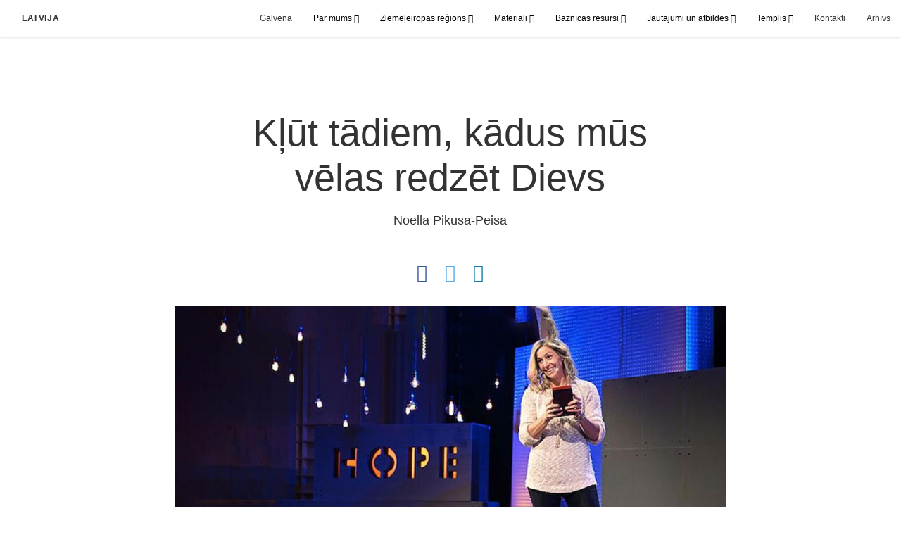

--- FILE ---
content_type: text/html; charset=utf-8
request_url: https://www.jezuskristusbaznica.org/k%C4%BC%C5%ABt-t%C4%81diem,-k%C4%81dus-m%C5%ABs-v%C4%93las-redz%C4%93t-dievs
body_size: 8174
content:
<!DOCTYPE html>
<html>
  <head>
    
            
            <meta http-equiv="X-UA-Compatible" content="IE=edge"><!-- forces IE to play nice -->
            <meta name="viewport" content="width=device-width, initial-scale=1" />
            <meta charset="utf-8" />
                <meta name="keywords" content="Pārbaudījumi, ticība, izturība">
                <meta name="description" content="Ja mēs gribam virzīties uz priekšu, mums ir JĀRAUGĀS uz priekšu." />
            
                <meta property="og:title" content="Kļūt tādiem, kādus mūs vēlas redzēt Dievs">
                <meta property="og:url" content="Klut_tadiem_kadus_mus_velas_redzet_Dievs">
                <meta property="og:description" content="Ja mēs gribam virzīties uz priekšu, mums ir JĀRAUGĀS uz priekšu.">
                <meta property="og:image" content="https://content.churchofjesuschrist.org/acp/bc/cp/Latvia/article_2020/hope_works_noelle.jpg">
            
            <title>Kļūt tādiem, kādus mūs vēlas redzēt Dievs</title>
            
                <script type="text/javascript" src="/ruxitagentjs_ICANVfqru_10327251022105625.js" data-dtconfig="rid=RID_-64589592|rpid=-1802345395|domain=jezuskristusbaznica.org|reportUrl=/rb_bf68908sys|app=ea7c4b59f27d43eb|cuc=aslc5mxn|cssm=n|owasp=1|mel=100000|featureHash=ICANVfqru|dpvc=1|lastModification=1768969538104|tp=500,50,0|rdnt=1|uxrgce=1|srbbv=2|agentUri=/ruxitagentjs_ICANVfqru_10327251022105625.js"></script><link rel="canonical" href="Klut_tadiem_kadus_mus_velas_redzet_Dievs">
            
    
    
    <link rel="stylesheet" href="/main/lang/main-lav.min.css" />
    <script type="text/javascript">
      (function(){
        if(window){
          window.platformConfig = {
    "dataConfig": {
        "lang": "lav"
    },
    "logoConfig": {
        "logoLink": "/"
    },
    "footerConfig": {
        "footerLinks": {
            "replaceFooterLinks": true,
            "mainLinks": [
                {
                    "title": "Sazinieties ar mums",
                    "href": "mailto:jezuskristusbaznica@gmail.com"
                },
                {
                    "title": "Atgriezeniskā saite",
                    "href": "https://www.churchofjesuschrist.org/feedback/?lang=lav"
                }
            ]
        },
        "social": {
            "replaceSocialLinks": true,
            "socialLinks": [
                {
                    "title": "facebook",
                    "href": "https://www.facebook.com/JezusKristusBaznica",
                    "image": {
                        "alt": "Facebook",
                        "img": "https://www.churchofjesuschrist.org/services/platform/bc/global-platform/facebook.png",
                        "srcSet": "https://www.churchofjesuschrist.org/services/platform/bc/global-platform/facebook.png 3x"
                    }
                },
                {
                    "title": "youtube",
                    "href": "https://www.youtube.com/channel/UCkW5GnBLL_hJL3Dg0TUj0Mg",
                    "image": {
                        "alt": "YouTube",
                        "img": "https://www.churchofjesuschrist.org/services/platform/bc/global-platform/youtube.png",
                        "srcSet": "https://www.churchofjesuschrist.org/services/platform/bc/global-platform/youtube.png 3x"
                    }
                },
                {
                    "title": "instagram",
                    "href": "https://www.instagram.com/jezuskristusbaznica/",
                    "image": {
                        "alt": "Instagram",
                        "img": "https://www.churchofjesuschrist.org/services/platform/bc/global-platform/instagram.png",
                        "srcSet": "https://www.churchofjesuschrist.org/services/platform/bc/global-platform/instagram.png 3x"
                    }
                }
            ]
        },
        "removeLegacyScripts": true
    }
}
        }
      })();
    </script>
    <script src="https://www.churchofjesuschrist.org/services/platform/v4/index.js" async></script>
  
                              <script>!function(a){var e="https://s.go-mpulse.net/boomerang/",t="addEventListener";if("False"=="True")a.BOOMR_config=a.BOOMR_config||{},a.BOOMR_config.PageParams=a.BOOMR_config.PageParams||{},a.BOOMR_config.PageParams.pci=!0,e="https://s2.go-mpulse.net/boomerang/";if(window.BOOMR_API_key="VELS2-FXMXP-CBJ8A-HH66Y-TZ6SR",function(){function n(e){a.BOOMR_onload=e&&e.timeStamp||(new Date).getTime()}if(!a.BOOMR||!a.BOOMR.version&&!a.BOOMR.snippetExecuted){a.BOOMR=a.BOOMR||{},a.BOOMR.snippetExecuted=!0;var i,_,o,r=document.createElement("iframe");if(a[t])a[t]("load",n,!1);else if(a.attachEvent)a.attachEvent("onload",n);r.src="javascript:void(0)",r.title="",r.role="presentation",(r.frameElement||r).style.cssText="width:0;height:0;border:0;display:none;",o=document.getElementsByTagName("script")[0],o.parentNode.insertBefore(r,o);try{_=r.contentWindow.document}catch(O){i=document.domain,r.src="javascript:var d=document.open();d.domain='"+i+"';void(0);",_=r.contentWindow.document}_.open()._l=function(){var a=this.createElement("script");if(i)this.domain=i;a.id="boomr-if-as",a.src=e+"VELS2-FXMXP-CBJ8A-HH66Y-TZ6SR",BOOMR_lstart=(new Date).getTime(),this.body.appendChild(a)},_.write("<bo"+'dy onload="document._l();">'),_.close()}}(),"".length>0)if(a&&"performance"in a&&a.performance&&"function"==typeof a.performance.setResourceTimingBufferSize)a.performance.setResourceTimingBufferSize();!function(){if(BOOMR=a.BOOMR||{},BOOMR.plugins=BOOMR.plugins||{},!BOOMR.plugins.AK){var e=""=="true"?1:0,t="",n="amh5lnqxge74o2lqttqq-f-8997ea183-clientnsv4-s.akamaihd.net",i="false"=="true"?2:1,_={"ak.v":"39","ak.cp":"448529","ak.ai":parseInt("390516",10),"ak.ol":"0","ak.cr":9,"ak.ipv":4,"ak.proto":"http/1.1","ak.rid":"4ce453ab","ak.r":47376,"ak.a2":e,"ak.m":"dsca","ak.n":"essl","ak.bpcip":"3.15.213.0","ak.cport":51356,"ak.gh":"23.200.85.113","ak.quicv":"","ak.tlsv":"tls1.3","ak.0rtt":"","ak.0rtt.ed":"","ak.csrc":"-","ak.acc":"bbr","ak.t":"1768987873","ak.ak":"hOBiQwZUYzCg5VSAfCLimQ==w6ilRDIWKG/5/4Ts6XtOd56ndvAWlAeJZIxTqfqdZYUh+zB5YgHNBhjTyMeMkTmXljJnvupI98sp16xiqGZlNqf4G701l+kPM0lkL79cZytI2l21/ZOA3B/cUfcM87x3u4YADDbOkzJnYSL/Bt82K+4IoOIWw9raY8vvQ/zANR1zngE20nYJsxHifAoitc/j1g8mPS6mHpwtqJqnWp1E66bZyDKSrqhQhwqXkbmt3QlTbeM5DnH5a6FGtt3KjdFl3fNDQSEhqq84CMyCE6ZYW0U2nK9Nnom9MIgCfHNyHPJXL1NpJAZJ9XLHH2J/ryAmilK/MCu5TcgVELpL3IgL/cwFSytIuPvn4H22slW1zjCeH7sbO8V8qguL0YypCKlu9qVp2IdWvgo2RBzI2G0XRiBR3RFdw9BmhgvdDvEqz1A=","ak.pv":"41","ak.dpoabenc":"","ak.tf":i};if(""!==t)_["ak.ruds"]=t;var o={i:!1,av:function(e){var t="http.initiator";if(e&&(!e[t]||"spa_hard"===e[t]))_["ak.feo"]=void 0!==a.aFeoApplied?1:0,BOOMR.addVar(_)},rv:function(){var a=["ak.bpcip","ak.cport","ak.cr","ak.csrc","ak.gh","ak.ipv","ak.m","ak.n","ak.ol","ak.proto","ak.quicv","ak.tlsv","ak.0rtt","ak.0rtt.ed","ak.r","ak.acc","ak.t","ak.tf"];BOOMR.removeVar(a)}};BOOMR.plugins.AK={akVars:_,akDNSPreFetchDomain:n,init:function(){if(!o.i){var a=BOOMR.subscribe;a("before_beacon",o.av,null,null),a("onbeacon",o.rv,null,null),o.i=!0}return this},is_complete:function(){return!0}}}}()}(window);</script></head>

  <body>
    
    <div class="lumen-region lumen-frame--full-bleed">
        
        <nav class="lumen-sub-nav">
            <h2 class="lumen-sub-nav__header">
                    <a href="/">
        
                Latvija
        
                    </a>
            </h2>
            <div class="lumen-sub-nav__wrapper">
                <div class="lumen-sub-nav__retreat"><span class="lumen-icon">
            <span class="lumen-icon__graphic lumen-icon__graphic--left-open" aria-hidden="true"></span>
            <span class="lumen-icon__text"></span>
        </span></div>
                <ul class="lumen-sub-nav__list">
                        <li>
                                <a href="/">Galvenā</a>
                        </li>
                        <li>
                                <span>
                                    Par mums
                                </span>
                                        <ul class="lumen-sub-nav__sub-list lumen-sub-nav__sub-list--2-columns">
                                                <li>
                                                        <a href="/par-mums">Par mums</a>
                                                </li>
                                                <li>
                                                        <a href="/kontakti">Kontakti</a>
                                                </li>
                                                <li>
                                                        <a href="/baznica-un-tas-vesture-latvija">Baznīcas vēsture Latvijā</a>
                                                </li>
                                                <li>
                                                        <a href="/baznicas-vesture-pasaule">Baznīcas vēsture pasaulē</a>
                                                </li>
                                                <li>
                                                        <a href="https://www.churchofjesuschrist.org/maps/meetinghouses/" target="_blank">Sanāksmju namu meklētājs</a>
                                                </li>
                                                <li>
                                                        <a href="https://www.facebook.com/JezusKristusBaznica" target="_blank"> Sekojiet mums Facebook</a>
                                                </li>
                                                <li>
                                                        <a href="/lapas-karte">Lapas karte</a>
                                                </li>
                                        </ul>
                        </li>
                        <li>
                                <span>
                                    Ziemeļeiropas reģions
                                </span>
                                        <ul class="lumen-sub-nav__sub-list ">
                                                <li>
                                                        <a href="/iepazistiet-ziemeleiropas-regiona-prezidiju">Ziemeļeiropas reģiona vadība</a>
                                                </li>
                                                <li>
                                                        <a href="/ziemeleiropas-regiona-galvenais-merkis-2023">Ziemeļeiropas reģiona galvenais mērķis</a>
                                                </li>
                                                <li>
                                                        <a href="/tags/regiona-vadibas-vestijums">Reģiona vadības vēstījums</a>
                                                </li>
                                                <li>
                                                        <a href="/labklajibas-un-paspalavibas-resursi-majas">Labklājības un pašpaļāvības resursi</a>
                                                </li>
                                        </ul>
                        </li>
                        <li>
                                <span>
                                    Materiāli
                                </span>
                                        <ul class="lumen-sub-nav__sub-list lumen-sub-nav__sub-list--2-columns">
                                                <li>
                                                        <a href="/uzklausi-vinu?lang&#x3D;lav-lv">Uzklausi Viņu</a>
                                                </li>
                                                <li>
                                                        <a href="/par-svetajiem-rakstiem">Par Svētajiem Rakstiem</a>
                                                </li>
                                                <li>
                                                        <a href="/sagatavojieties-visparejai-konferencei">Kā sagatavoties vispārējai konferencei</a>
                                                </li>
                                                <li>
                                                        <a href="https://www.jezuskristusbaznica.org/praviesi-un-apustuli">Pravieši un apustuļi</a>
                                                </li>
                                                <li>
                                                        <a href="/sakumskolas-resursi">Sākumskolas resursi</a>
                                                </li>
                                                <li>
                                                        <a href="/svetdienas-skola">Svētdienas skola</a>
                                                </li>
                                                <li>
                                                        <a href="/gimenes-vesture">Ģimenes vēsture</a>
                                                </li>
                                                <li>
                                                        <a href="/labklajiba-01">Labklājība</a>
                                                </li>
                                                <li>
                                                        <a href="https://www.churchofjesuschrist.org/study/lib?lang&#x3D;lav" target="_blank">Bibliotēka</a>
                                                </li>
                                                <li>
                                                        <a href="https://www.youtube.com/channel/UCkW5GnBLL_hJL3Dg0TUj0Mg" target="_blank">Video</a>
                                                </li>
                                        </ul>
                        </li>
                        <li>
                                <span>
                                    Baznīcas resursi
                                </span>
                                        <ul class="lumen-sub-nav__sub-list ">
                                                <li>
                                                        <a href="https://www.churchofjesuschrist.org/study/magazines/liahona?lang&#x3D;lav" target="_blank">Žurnāls Liahona</a>
                                                </li>
                                                <li>
                                                        <a href="https://www.churchofjesuschrist.org/general-conference/?lang&#x3D;lav" target="_blank">Vispārējā konference</a>
                                                </li>
                                                <li>
                                                        <a href="/baznicas-majaslapas">Baznīcas mājaslapas</a>
                                                </li>
                                                <li>
                                                        <a href="https://store.churchofjesuschrist.org/lva/en" target="_blank">Interneta veikals</a>
                                                </li>
                                                <li>
                                                        <a href="https://www.churchofjesuschrist.org/pages/mobileapps?lang&#x3D;lav" target="_blank">Mobilās lietotnes</a>
                                                </li>
                                        </ul>
                        </li>
                        <li>
                                <span>
                                    Jautājumi un atbildes
                                </span>
                                        <ul class="lumen-sub-nav__sub-list ">
                                                <li>
                                                        <a href="/biezak-uzdotie-jautajumi">Biežāk uzdotie jautājumi</a>
                                                </li>
                                                <li>
                                                        <a href="/izplatiti-jautajumi-par-mormona-gramatu">Izplatīti jautājumi par Mormona Grāmatu</a>
                                                </li>
                                                <li>
                                                        <a href="/baznicas-nostaja-par-musdienu-sabiedribas-jautajumiem">Baznīcas nostāja par mūsdienu sabiedrības jautājumiem</a>
                                                </li>
                                        </ul>
                        </li>
                        <li>
                                <span>
                                    Templis
                                </span>
                                        <ul class="lumen-sub-nav__sub-list ">
                                                <li>
                                                        <a href="/helsinku-templis-somija">Helsinku templis</a>
                                                </li>
                                                <li>
                                                        <a href="/kopenhagenas-templis-danija">Kopenhāgenas templis</a>
                                                </li>
                                        </ul>
                        </li>
                        <li>
                                <a href="/kontakti">Kontakti</a>
                        </li>
                        <li>
                                <a href="/tags/visi-raksti">Arhīvs</a>
                        </li>
                </ul>
                <div class="lumen-sub-nav__advance"><span class="lumen-icon">
            <span class="lumen-icon__graphic lumen-icon__graphic--right-open" aria-hidden="true"></span>
            <span class="lumen-icon__text"></span>
        </span></div>
            </div>
        </nav>
        
</div>

    <main class="lumen-content">
      <div class="acp-article-template">
    <section class="header">
        <div class="lumen-region lumen-frame--narrow">
                
                <header  id="pubTitle" class="lumen-title-block">
                    <div class="lumen-title-block__title-wrapper">
                        <div class="lumen-title-block__heading-wrapper">
                                <span class="lumen-title-block__pre-title">
                </span>
                            <h1 class="lumen-title-block__heading">
                
                Kļūt tādiem, kādus mūs vēlas redzēt Dievs
                
                </h1>
                
                            <p class="lumen-title-block__byline">
                
                Noella Pikusa-Peisa
                
                </p>
                
                            <div class="lumen-title-block__lede">
                </div>
                
                                
                                        
                                        <div class="spark-content-actions">
                                                <div class="spark-content-actions__section">
                                                      <div class="spark-content-actions__action">
                                                          <a target="SocialPopupWindow" class="spark-content-actions__facebook"
                                                            href="https://www.facebook.com/sharer/sharer.php?u=">
                                                            <span class="lumen-icon__graphic lumen-icon__graphic--facebook"></span>
                                                          </a>
                                                      </div>
                                                      <div class="spark-content-actions__action">
                                                        <a target="SocialPopupWindow" class="spark-content-actions__twitter"
                                                          href="https://twitter.com/intent/tweet?&url=">
                                                          <span class="lumen-icon__graphic lumen-icon__graphic--twitter"></span>
                                                        </a>
                                                      </div>
                                                      <div class="spark-content-actions__action">
                                                          <a href="mailto:jezuskristusbaznica@gmail.com?subject&#x3D;0 -&amp;body&#x3D;I found this on the 0 site. %0D%0A%0D%0AClick on the link below to view:%0D%0A 0" >
                                                            <span class="lumen-icon__graphic lumen-icon__graphic--mail"></span>
                                                          </a>
                                                                    </div>
                                                </div>
                                        </div>        
                        </div>
                
                            
                                    
                                    <figure class="lumen-media-block">
                                        
                                                
                                                <figure class="lumen-image">
                                                    <div class="lumen-image__wrapper">
                                                        <picture class="lumen-image__picture">
                                                                    <source media="" srcset="https://content.churchofjesuschrist.org/acp/bc/cp/Latvia/article_2020/1200x675/hope_works_noelle.jpg 1200w, https://content.churchofjesuschrist.org/acp/bc/cp/Latvia/article_2020/800x450/hope_works_noelle.jpg 800w, https://content.churchofjesuschrist.org/acp/bc/cp/Latvia/article_2020/400x225/hope_works_noelle.jpg 400w, https://content.churchofjesuschrist.org/acp/bc/cp/Latvia/article_2020/320x180/hope_works_noelle.jpg 320w, https://content.churchofjesuschrist.org/acp/bc/cp/Latvia/article_2020/208x117/hope_works_noelle.jpg 208w" sizes="100vw">
                                                            <img src="https://content.churchofjesuschrist.org/acp/bc/cp/Latvia/article_2020/1200x675/hope_works_noelle.jpg" srcset="https://content.churchofjesuschrist.org/acp/bc/cp/Latvia/article_2020/1200x675/hope_works_noelle.jpg 1200w, https://content.churchofjesuschrist.org/acp/bc/cp/Latvia/article_2020/800x450/hope_works_noelle.jpg 800w, https://content.churchofjesuschrist.org/acp/bc/cp/Latvia/article_2020/400x225/hope_works_noelle.jpg 400w, https://content.churchofjesuschrist.org/acp/bc/cp/Latvia/article_2020/320x180/hope_works_noelle.jpg 320w, https://content.churchofjesuschrist.org/acp/bc/cp/Latvia/article_2020/208x117/hope_works_noelle.jpg 208w" sizes="100vw" alt="Noella Pikusa-Peisa" class="lumen-image__image">
                                                        </picture>
                                                    </div>
                                                </figure>        
                                    
                                    
                                    
                                    
                                    </figure>        
                    </div>
                
                        <div class="lumen-title-block__epigraph">
                </div>
                </header>        
        </div>    </section>

    <section class="content">
        <div class="lumen-region lumen-frame--narrow">
                
                <div class="lumen-content-block">
                    
                
                <p align='justify' xmlns:its='http://www.w3.org/2005/11/its'>Kopš vien sevi atceros, man ir paticis sev izvirzīt mērķus. Jūs esat dzirdējuši par cilvēkiem, kuri stāsta, ka viņi ir devušies aptuveni 1,5 km līdz skolai pa sniegu, ejot pret kalnu abos virzienos? Vidusskolā es uzstādīju mērķi iegūt stipendiju, lai iekļūtu vieglatlētikas komandā. Atceros, kā cēlos pirms nodarbībām skolā, lai skrietu 1,5 km līdz skolai – saulē, lietū un sniegā… lai skrietu kalnup un no kalna, un atkal kalnup, un tad pa stadionu, cerot, ka papildu treniņi man palīdzēs sasniegt mērķi.</p>
                
                
                <p align='justify' xmlns:its='http://www.w3.org/2005/11/its'>Taču daudzas reizes, neatkarīgi no tā, cik ļoti es centos, ceļā uz mērķu sasniegšanu man bija šķēršļi. Es nekad nebiju gaidījusi, ka man uztrieksies 725 kg smags bobslejs laikaposmā, kad man bija pirmā vieta pasaulē skeletonā, vai arī to, ka piedzīvošu vilšanos, iegūstot ceturto vietu savā olimpiskajā debijā. Es NEKAD NEBIJU gaidījusi, ka 18. grūtniecības nedēļā pazaudēšu mūsu mazo meitenīti, un pēc tam 16. nedēļā puisīti un vēl citu meitenīti 17. grūtniecības nedēļā, ārstiem nespējot izskaidrot, kāpēc tā notiek.</p>
                
                
                <p align='justify' xmlns:its='http://www.w3.org/2005/11/its'>Pārbaudījumi var mūs apturēt mūsu ceļā. Tie var burtiski likt aizrauties mūsu elpai. Ko mēs darām tajos brīžos, kad tas notiek? Kā mēs turpinām virzīties uz priekšu? Šo pārbaudījumu laikā mēs ar vīru Džeisonu bieži esam domājuši: „Šī nodaļa mūsu dzīvē ir beigusies, tad kā mēs varam pāršķirt lappusi?”</p>
                
                
                <p align='justify' xmlns:its='http://www.w3.org/2005/11/its'>Kad es ierados uz sacensībām 2014. gada Ziemas Olimpiskajās spēlēs Sočos, Krievijā, es zināju, ka tā ir manas karjeras kulminācija, 15 gadu smagā darba un nemitīgās virzības pretī šim olimpiskajam sapnim fināls. Kad es šķērsoju finiša līniju, ielēcu tribīnēs, apskāvu savu ģimeni un biju aplikusi medaļu ap kaklu, tas bija neaprakstāms brīdis. Es atstāju aiz sevis mantojumu. Es biju atdevusi sevi visu, un pierādījās, ka ar to bija pietiekami. Bet vai viss ar to bija beidzies? Vai tieši tas brīdis iezīmēja<em> visu</em> mantojumu, kuru atstāju pēc savas dzīves? Kas mani sagaidīja tālāk?</p>
                
                
                <p align='justify' xmlns:its='http://www.w3.org/2005/11/its'>Mēs ar vīru atklājām, ka nekad negribam pārtraukt attīstīt talantus, ar ko Dievs mūs ir svētījis, lai cik mazi vai šķietami nenozīmīgi tie varētu likties.</p>
                
                
                <p align='justify' xmlns:its='http://www.w3.org/2005/11/its'>Mums bija jābūt gataviem nolikt savas bailes malā, un mums bija jābūt gataviem mēģināt. Mums bija jāturpina mācīties un jābūt ar cerību un ticību citai lieliskai nodaļai mūsu dzīvē. Būdami pateicīgi par gūtajām pieredzēm, mēs kopā apsēdāmies un sākām raudzīties nākotnē uz visu, ko vienmēr esam gribējuši apgūt, darīt, redzēt, iegūt vai par ko kļūt šajā dzīves ceļojumā. Kopā nolēmām izveidot paveicamo darbu sarakstu.</p>
                
                
                <p align='justify' xmlns:its='http://www.w3.org/2005/11/its'>Pēc olimpiādes un vēl viena bērna zaudēšanas grūtniecības laikā es paliku stāvoklī ar dvīņiem. Mēs turpinājām papildināt savu sarakstu: Džeisons vēlējās iegūt maģistra grādu uzņēmējdarbībā, un es vēlējos iemācīties runāt spāņu valodā. Tā nu 33. grūtniecības nedēļā mēs pārdevām savu māju un pārcēlāmies uz Kostariku, lai apgūtu maģistra grāda programmu. Tas nekādā ziņā nebija ērti, bet tas noteikti bija tā vērts. Es zinu, ka nekad nerunāšu tik labi kā daži, bet Dievs nesagaida no mums, lai mēs kļūtu tādi kā citi, vai lai mēs salīdzinātu sevi ar citiem. Viņš sagaida, ka mēs ticēsim Viņam, un cer, ka mēs mēģināsim.</p>
                
                
                <p xmlns:its='http://www.w3.org/2005/11/its'>Pēc pāris gadiem mēs pārcēlāmies atpakaļ uz Amerikas Savienotajām Valstīm ar paplašinātu paveicamo darbu sarakstu, kas turpina kļūt arvien lielāks. 30 dienas pēc kārtas mēs ar Džeisonu nolēmām katru dienu veltīt vidēji 10 minūtes, lai kļūtu par to, par ko mēs vēlamies kļūt, tostarp vērsties pie Dieva pēc padoma attiecībā uz to, kādiem jābūt mūsu mērķiem.</p>
                
                
                </div>        
                
                <figure class="lumen-media-block">
                    
                            
                            <figure class="lumen-image">
                                <div class="lumen-image__wrapper">
                                    <picture class="lumen-image__picture">
                                                <source media="" srcset="https://content.churchofjesuschrist.org/acp/bc/cp/Latvia/article_2020/1200x675/noelle_pikus_pace.jpeg 1200w, https://content.churchofjesuschrist.org/acp/bc/cp/Latvia/article_2020/800x450/noelle_pikus_pace.jpeg 800w, https://content.churchofjesuschrist.org/acp/bc/cp/Latvia/article_2020/400x225/noelle_pikus_pace.jpeg 400w, https://content.churchofjesuschrist.org/acp/bc/cp/Latvia/article_2020/320x180/noelle_pikus_pace.jpeg 320w, https://content.churchofjesuschrist.org/acp/bc/cp/Latvia/article_2020/208x117/noelle_pikus_pace.jpeg 208w" sizes="100vw">
                                        <img src="https://content.churchofjesuschrist.org/acp/bc/cp/Latvia/article_2020/1200x675/noelle_pikus_pace.jpeg" srcset="https://content.churchofjesuschrist.org/acp/bc/cp/Latvia/article_2020/1200x675/noelle_pikus_pace.jpeg 1200w, https://content.churchofjesuschrist.org/acp/bc/cp/Latvia/article_2020/800x450/noelle_pikus_pace.jpeg 800w, https://content.churchofjesuschrist.org/acp/bc/cp/Latvia/article_2020/400x225/noelle_pikus_pace.jpeg 400w, https://content.churchofjesuschrist.org/acp/bc/cp/Latvia/article_2020/320x180/noelle_pikus_pace.jpeg 320w, https://content.churchofjesuschrist.org/acp/bc/cp/Latvia/article_2020/208x117/noelle_pikus_pace.jpeg 208w" sizes="100vw" alt="Miers" class="lumen-image__image">
                                    </picture>
                                </div>
                            </figure>        
                
                
                
                
                </figure>        
                
                <div class="lumen-content-block">
                    
                
                <p align='justify' xmlns:its='http://www.w3.org/2005/11/its'>Turpmākajās 30 dienās mēs izvirzījām sev jaunus mērķus. Es iemācījos, kā žonglēt un kā spēlēt kalimbu. Nesen mēs ar Džeisonu izvirzījām mērķus no mūsu paveicamo darbu saraksta ― apgūt 20 mezglu siešanu un to pielietojumu, kā arī apgūt 20 zvaigznāju nosaukumus un to mitoloģiju. Es arī apguvu bītboksa prasmes!</p>
                
                
                <p align='justify' xmlns:its='http://www.w3.org/2005/11/its'>Ja mēs saprotam, ka šī dzīve nav domāta tam, lai salīdzinātu sevi ar citiem, bet, lai savienotos ar citiem, mūsu bailes no pilnveidošanās un tiesāšanas izgaisīs. Mēs atstājam mantojumu, ja dalāmies savos talantos, prasmēm un tajā, ko esam apguvuši, ar citiem, kā arī palīdzot citiem kļūt par pašu labāko sevis versiju. Dzīve nav domāta, lai mēs to izturētu, tā ir domāta dzīvošanai!</p>
                
                
                <p align='justify' xmlns:its='http://www.w3.org/2005/11/its'>Ja mēs gribam virzīties uz priekšu, mums ir JĀRAUGĀS uz priekšu.</p>
                
                
                <p align='justify' xmlns:its='http://www.w3.org/2005/11/its'>Ja man būtu jāizsaka kāds izaicinājums, tad tas būtu šāds — lūdziet pēc vadības un padomājiet, par ko jūs vēlaties kļūt? Ko jūs vēlaties apgūt, izlasīt, darīt vai redzēt? Par ko Dievs vēlas, lai jūs kļūtu? Izveidojiet savu paveicamo darbu sarakstu. Sadaliet savus mērķus pa 30-90 dienu laika posmiem un uzņemieties atbildību par katru dienu. „Nešaubieties, nebaidieties.” Mums nav jābūt olimpiešiem, labākajiem pasaulē vai pat lieliskiem kādā noteiktā talantā, lai kļūtu tādi, kādus mūs vēlas redzēt Dievs... mums vienkārši ir jābūt gataviem atbrīvoties no savām bailēm, jābūt ar nelielu ticību un gataviem mēģināt.</p>
                
                
                <p align='justify' xmlns:its='http://www.w3.org/2005/11/its'>Video angļu valodā apskatāms šeit: <a href='https://youtu.be/dzbbxhZsyuE'>https://youtu.be/dzbbxhZsyuE</a></p>
                
                
                </div>        
        </div>    </section>

    <section class="footer">
        <div class="lumen-region lumen-frame--narrow">
                
                <div class="spark-link-list spark-link-list--flow">
                    <ul class="list--stripped spark-link-list__items">
                            <li class="spark-link-list__items__item"><a href="/tags/arhivs?lang&#x3D;lav-lv" class="lumen-button lumen-button--tag">Arhīvs</a></li>
                    </ul>
                
                </div>        
                
                <div class="lumen-dynamic-layout lumen-dynamic-layout--2-column">
                    <div class="lumen-dynamic-layout__wrapper">
                
                        
                
                        <div class="lumen-dynamic-layout__items">
                            
                                    <div class="lumen-dynamic-layout__item">
                                    <div class="spark-link-list">
                                        <ul class="list--stripped spark-link-list__items">
                                        </ul>
                                    
                                    </div>        </div>
                        </div>
                    </div>
                </div>        
                
                <div class="lumen-dynamic-layout lumen-dynamic-layout--3-column">
                    <div class="lumen-dynamic-layout__wrapper">
                
                        
                
                    </div>
                </div>        
        </div>    </section>
</div>
    </main>
    

    <script type="text/javascript" src="/main/main.min.js"></script>
  </body>
</html>